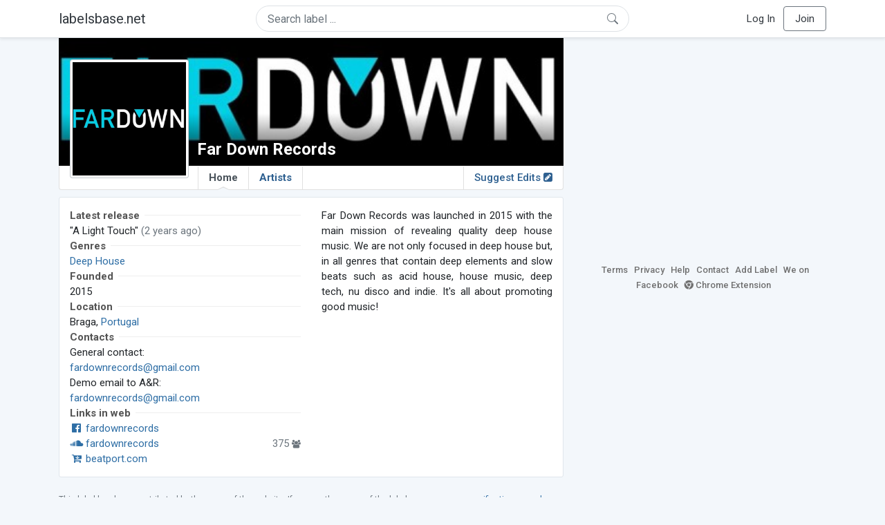

--- FILE ---
content_type: text/html; charset=UTF-8
request_url: https://labelsbase.net/far-down-records
body_size: 5197
content:
<!DOCTYPE html>
<html lang="en">
<head>
    <title>Far Down Records Demo Submission, Contacts, A&amp;R, Links &amp; More.</title>

    <meta http-equiv="Content-Type" content="text/html;charset=UTF-8">
    <meta name="viewport" content="width=device-width, initial-scale=1.0">
    <meta name="csrf-token" content="AiUgbY6HcexIcS14TVptYZLLOsKwoYQnXVt1JphK">

                <meta name="description" content="Far Down Records was launched in 2015 with the main mission of revealing quality deep house music. We are not only focused in deep house but, in all genres th..."/>
    
    <link rel="stylesheet" href="https://stackpath.bootstrapcdn.com/bootstrap/4.5.0/css/bootstrap.min.css"
          integrity="sha384-9aIt2nRpC12Uk9gS9baDl411NQApFmC26EwAOH8WgZl5MYYxFfc+NcPb1dKGj7Sk" crossorigin="anonymous">
    <link rel="stylesheet" href="https://maxcdn.bootstrapcdn.com/font-awesome/4.7.0/css/font-awesome.min.css">
    <link rel="stylesheet"
          href="https://fonts.googleapis.com/css?family=Roboto:300,400,500,700&subset=cyrillic&display=swap">
    <link rel="stylesheet" href="/css/style.css?v=1602005775"/>

    <link rel="icon" type="image/png" href="/favicon-16.png" sizes="16x16">
    <link rel="icon" type="image/png" href="/favicon-32.png" sizes="32x32">
    <link rel="icon" type="image/png" href="/favicon-96.png" sizes="96x96">

    <style>[wire\:loading] {display: none;}[wire\:offline] {display: none;}[wire\:dirty]:not(textarea):not(input):not(select) {display: none;}</style>

    </head>
<body>

<div class="side_menu">
    <div class="close_menu pointer" onclick="$('.side_menu').toggleClass('side_menu_toggle')">×</div>

            <a href="https://labelsbase.net/login"><i class="fa fa-sign-in fa-fw"></i> Log In</a>
        <a href="https://labelsbase.net/join"><i class="fa fa-user-plus fa-fw"></i> Join</a>
    </div>

<div class="bg-white border-bottom shadow-sm p-2 fixed-top">
    <div class="container">
        <div class="row row-fluid">
            <div class="col-lg-3 col-2 my-auto" id="nav-brand">
                <a class="navbar-brand p-0 text-dark d-none d-lg-inline-block" href="/">
                    labelsbase.net
                </a>
                <a class="text-dark d-inline-block d-lg-none" href="/">
                    <i class="fa fa-home" style="font-size: 23px;"></i>
                </a>
            </div>
            <div class="col-lg-6 col-md-8 col-8 my-auto" id="nav-search">
                                    <div wire:initial-data="{&quot;id&quot;:&quot;ogJmd8LHR4NspyJDMakM&quot;,&quot;name&quot;:&quot;search-dropdown&quot;,&quot;redirectTo&quot;:false,&quot;locale&quot;:&quot;en&quot;,&quot;events&quot;:[],&quot;eventQueue&quot;:[],&quot;dispatchQueue&quot;:[],&quot;data&quot;:{&quot;q&quot;:null},&quot;children&quot;:[],&quot;checksum&quot;:&quot;62643e43011270dc229dbbe698ceb0218b748a197c14a40ad48c08da9802fdf4&quot;}" wire:id="ogJmd8LHR4NspyJDMakM" class="position-relative">
    <form method="get" action="https://labelsbase.net">
        <div class="position-absolute"
             style="right: 1rem; top: 50%; width: 16px; height: 16px; transform: translateY(-50%);">

            <div class="">
                <div wire:loading.remove>
                    <svg width="16px" height="16px" style="vertical-align: baseline; fill: #6c757d;" viewBox="0 0 16 16"
                         xmlns="http://www.w3.org/2000/svg">
                        <path fill-rule="evenodd"
                              d="M10.442 10.442a1 1 0 0 1 1.415 0l3.85 3.85a1 1 0 0 1-1.414 1.415l-3.85-3.85a1 1 0 0 1 0-1.415z"/>
                        <path fill-rule="evenodd"
                              d="M6.5 12a5.5 5.5 0 1 0 0-11 5.5 5.5 0 0 0 0 11zM13 6.5a6.5 6.5 0 1 1-13 0 6.5 6.5 0 0 1 13 0z"/>
                    </svg>
                </div>
            </div>

            <div wire:loading>
                <div class="spinner-grow text-light" role="status"
                     style="vertical-align: unset; width: 16px; height: 16px;">
                </div>
            </div>

                    </div>

        <input class="form-control border px-3 rounded-pill "
               type="text"
               name="q"
               wire:model="q"
               value=""
               id="q"
               placeholder="Search label ..."
               autocomplete="off">

                                </form>
</div>                            </div>
            <div class="col-lg-3 col-2 my-auto text-right" id="nav-menu">
                <div class="text-dark d-inline-block d-lg-none bars-button pointer">☰</div>
                <div class="d-none d-lg-inline-block">
                                            <a class="text-dark" href="https://labelsbase.net/login">Log In</a>
                        <a class="text-dark ml-2 p-2 px-3 border border-secondary rounded" href="https://labelsbase.net/join">Join</a>
                                    </div>
            </div>
        </div>
    </div>
</div>

<div class="container">
        <div class="row row-fluid">
        <div class="col-lg-8">
            <div class="cover"
          style="background-image: url(https://d1fuks2cnuq5t9.cloudfront.net/i/B7afAPtQkbp0rLxdEVEANljeiF2wsjAhYfpYXoJE.jpg);"
        >
            <div class="cover-grad"></div>
        <div style="position: absolute; left: 200px; bottom: 10px; width: calc(100% - 200px - 10px);"
         class="d-none d-md-block">
        <div style="position: relative;">
            <h1 class="label-name">Far Down Records</h1>

                    </div>
    </div>

    <div class="d-block d-md-none text-center" style="position: absolute; width: 100%; bottom: 0;">
        
                    <div class="center-block">
                <div style="display:inline-block; background-color: #ccc; padding: 1px; border-radius: 3px;">
                    <img src="https://d1fuks2cnuq5t9.cloudfront.net/i/B7afAPtQkbp0rLxdEVEANljeiF2wsjAhYfpYXoJE.jpg" alt="Far Down Records logotype"
                         title="Far Down Records"
                         width="135"
                         height="135"
                         class="label-logotype">
                </div>
            </div>
        
        <div style="margin-top: 5px; margin-bottom: 5px;">
            <h1 class="label-name">Far Down Records</h1>
        </div>
    </div>
</div>

<ul class="tabs" style="position: relative;">
    
            <div style="position: absolute; left: 15px; margin-top: 0; top: -155px; background-color: #c4c9ce; padding: 1px; border-radius: 4px; z-index: 1;"
             class="d-none d-md-block">
            <img src="https://d1fuks2cnuq5t9.cloudfront.net/i/B7afAPtQkbp0rLxdEVEANljeiF2wsjAhYfpYXoJE.jpg" alt="Far Down Records"
                 title="Far Down Records"
                 width="170"
                 height="170"
                 style="border: 3px solid #fff; border-radius: 3px;">
        </div>
    
            <li class="tab home d-none d-md-inline">
            <a href="https://labelsbase.net/far-down-records"
               class="tab  current ">
                Home
                                    <span class="ch-up"></span>
                            </a>
        </li>
        <li class="tab d-inline d-md-none">
            <a href="https://labelsbase.net/far-down-records"
               class="tab  current ">
                Home
                                    <span class="ch-up"></span>
                            </a>
        </li>
        <li class="tab">
            <a href="https://labelsbase.net/far-down-records/artists"
               class="tab "
               title="Far Down Records artists">
                Artists
                            </a>
        </li>

        <li class="tab-right">
            <a href="https://labelsbase.net/far-down-records/suggest-edits"
               class="tab-right ">
                Suggest Edits <i class="fa fa-pencil-square"></i>
                            </a>
        </li>
            </ul>
            
            <div class="block-content">
                <div class="row">
                    <div class="col-md-6">
                                                    <div class="line-title-block">
                                <div class="line-title-wrap">
                                    <span class="line-title-text">Latest release</span>
                                </div>
                            </div>

                            "A Light Touch"
                            <span class="text-muted">(2 years ago)</span>
                            <br>
                        
                        <div class="line-title-block">
                            <div class="line-title-wrap">
                                <span class="line-title-text">Genres</span>
                            </div>
                        </div>

                                                    <a href="/?g=Deep+House"
                               title="More Deep House labels">Deep House</a>
                                                <br>

                        <div class="line-title-block">
                            <div class="line-title-wrap">
                                <span class="line-title-text">Founded</span>
                            </div>
                        </div>
                        2015
                        <br>


                        <div class="line-title-block">
                            <div class="line-title-wrap">
                                <span class="line-title-text">Location</span>
                            </div>
                        </div>

                        Braga,
                        <a href="/?c=Portugal">Portugal</a>
                        <br>

                                                    <div class="line-title-block">
                                <div class="line-title-wrap">
                                    <span class="line-title-text">Contacts</span>
                                </div>
                            </div>
                        
                                                    General contact:<br>

                            <a href="mailto:fardownrecords@gmail.com"
                               onmousedown="ga('send', 'event', 'Contact Email', 'Click or Copy', 'Far Down Records', '1590')">fardownrecords@gmail.com</a>
                            <br>
                        
                                                    Demo email to A&R:<br>

                            <a href="mailto:fardownrecords@gmail.com?subject=Demo%20for%20Far%20Down%20Records%20%28via%20labelsbase.net%29"
                               onmousedown="ga('send', 'event', 'Demo Email', 'Click or Copy', 'Far Down Records', '1590')"
                               title="Use private soundcloud links only!">fardownrecords@gmail.com</a>
                            <br>
                        
                        
                        
                        
                        
                                                    <div class="line-title-block">
                                <div class="line-title-wrap">
                                    <span class="line-title-text">Links in web</span>
                                </div>
                            </div>

                                                            <div>
                                    <a href="https://www.facebook.com/fardownrecords/" title="Far Down Records at Facebook"
                                       onmousedown="ga('send', 'event', 'Ex.Link Facebook', 'Click or Copy', 'Far Down Records', '1590')"
                                       target="_blank" rel="noopener">
                                        <i class="fa fa-facebook-official fa-fw"></i>
                                        fardownrecords
                                    </a>

                                    <br>
                                </div>
                            
                                                            <div>
                                    <a href="https://soundcloud.com/fardownrecords" title="Far Down Records on SoundCloud"
                                       onmousedown="ga('send', 'event', 'Ex.Link SoundCloud', 'Click or Copy', 'Far Down Records', '1590')"
                                       target="_blank" rel="noopener">
                                        <i class="fa fa-soundcloud fa-fw"></i>
                                        fardownrecords
                                    </a>

                                                                            <span class="text-muted pull-right">
                                    375
                                            <small><i class="fa fa-users"></i></small>
                            </span>
                                    
                                    <br>
                                </div>
                            
                                                            <div>
                                    <a href="https://www.beatport.com/label/far-down-records/49055"
                                       onmousedown="ga('send', 'event', 'Ex.Link Beatport', 'Click or Copy', 'Far Down Records', '1590')"
                                       target="_blank"
                                       rel="noopener">
                                        <i class="fa fa-cart-arrow-down fa-fw" aria-hidden="true"></i>
                                        beatport.com
                                    </a>
                                </div>
                            
                                                                        </div>

                    <div class="col-md-6">
                        <div class="text-justify text-description">
                            Far Down Records was launched in 2015 with the main mission of revealing quality deep house music. We are not only focused in deep house but, in all genres that contain deep elements and slow beats such as acid house, house music, deep tech, nu disco and indie. It&#039;s all about promoting good music!
                        </div>
                    </div>
                </div>
            </div>

            <small class="text-muted">This label has been contributed by the users of the website. If you are the owner of the label, you can pass a
                <a href="https://labelsbase.net/far-down-records/verify">verification procedure</a> to manage this page yourself. Read more about the procedure <a href="https://labelsbase.net/faq#verification"
                                                                                                                                                              target="_blank">here</a>.
            </small>
            <br>
            <br>
        </div>
        <div class="col-lg-4">
            <script async src="//pagead2.googlesyndication.com/pagead/js/adsbygoogle.js"></script>
            <ins class="adsbygoogle center-block mb-4"
                 style="display: block;"
                 data-ad-format="rectangle"
                 data-ad-client="ca-pub-6294412956577609"
                 data-ad-slot="3869879376"></ins>

            <div class="sb-footer mb-4">
    <a href="https://labelsbase.net/terms">Terms</a>
    <a href="https://labelsbase.net/privacy">Privacy</a>
    <a href="https://labelsbase.net/faq">Help</a>
    <a href="https://labelsbase.net/contact">Contact</a>
    <a href="https://labelsbase.net/add">Add Label</a>
    <a href="https://www.facebook.com/labelsbase/" target="_blank">We on Facebook</a>
    <a href="https://chrome.google.com/webstore/detail/labelsbasebeatport/hmnnmkppfllhndkjcpdiobhlkpkanace" target="_blank"><i class="fa fa-chrome" aria-hidden="true"></i> Chrome Extension</a>
</div>        </div>
    </div>
</div>

<script src="https://code.jquery.com/jquery-3.5.1.min.js"
        integrity="sha256-9/aliU8dGd2tb6OSsuzixeV4y/faTqgFtohetphbbj0=" crossorigin="anonymous"></script>
<script src="https://cdn.jsdelivr.net/npm/popper.js@1.16.0/dist/umd/popper.min.js"
        integrity="sha384-Q6E9RHvbIyZFJoft+2mJbHaEWldlvI9IOYy5n3zV9zzTtmI3UksdQRVvoxMfooAo"
        crossorigin="anonymous"></script>
<script src="https://stackpath.bootstrapcdn.com/bootstrap/4.5.0/js/bootstrap.min.js"
        integrity="sha384-OgVRvuATP1z7JjHLkuOU7Xw704+h835Lr+6QL9UvYjZE3Ipu6Tp75j7Bh/kR0JKI"
        crossorigin="anonymous"></script>

    <!-- Google.Analytics counter -->
    <script>
        (function (i, s, o, g, r, a, m) {
            i['GoogleAnalyticsObject'] = r;
            i[r] = i[r] || function () {
                (i[r].q = i[r].q || []).push(arguments)
            }, i[r].l = 1 * new Date();
            a = s.createElement(o),
                m = s.getElementsByTagName(o)[0];
            a.async = 1;
            a.src = g;
            m.parentNode.insertBefore(a, m)
        })(window, document, 'script', '//www.google-analytics.com/analytics.js', 'ga');
        ga('create', 'UA-53654791-1', 'auto');
        ga('send', 'pageview');
    </script>

    <script>
        $(document).ready(function () {
            $(".ads_desktop:hidden, .ads_mobile:hidden").remove();
            (adsbygoogle = window.adsbygoogle || []).push({});
        })
    </script>

    <script src="/livewire/livewire.js?id=d7d975b5d122717a1ee0" data-turbolinks-eval="false"></script><script data-turbolinks-eval="false">if (window.livewire) {console.warn('Livewire: It looks like Livewire\'s @livewireScripts JavaScript assets have already been loaded. Make sure you aren\'t loading them twice.')}window.livewire = new Livewire();window.livewire_app_url = '';window.livewire_token = 'AiUgbY6HcexIcS14TVptYZLLOsKwoYQnXVt1JphK';/* Make Alpine wait until Livewire is finished rendering to do its thing. */window.deferLoadingAlpine = function (callback) {window.addEventListener('livewire:load', function () {callback();});};document.addEventListener("DOMContentLoaded", function () {window.livewire.start();});var firstTime = true;document.addEventListener("turbolinks:load", function() {/* We only want this handler to run AFTER the first load. */if(firstTime) {firstTime = false;return;}window.livewire.restart();});document.addEventListener("turbolinks:before-cache", function() {document.querySelectorAll('[wire\\:id]').forEach(function(el) {const component = el.__livewire;const dataObject = {data: component.data,events: component.events,children: component.children,checksum: component.checksum,locale: component.locale,name: component.name,errorBag: component.errorBag,redirectTo: component.redirectTo,};el.setAttribute('wire:initial-data', JSON.stringify(dataObject));});});</script>

<script>
    $('body').click(function () {
        $('.side_menu').removeClass('side_menu_toggle');
        $('#nav-brand, #nav-menu').removeClass('d-none d-md-block');
        $('#nav-search').removeClass('col-12');
    });

    $('.bars-button').click(function (e) {
        e.stopPropagation();
        $('.side_menu').toggleClass('side_menu_toggle');
    });

    $('#q')
        .focus(function (e) {
            e.stopPropagation();
            $('.side_menu').removeClass('side_menu_toggle');
            $('#nav-brand, #nav-menu').addClass('d-none d-md-block');
            $('#nav-search').addClass('col-12');
        })
        .click(function (e) {
            e.stopPropagation();
        });
</script>


</body>
</html>

--- FILE ---
content_type: text/html; charset=utf-8
request_url: https://www.google.com/recaptcha/api2/aframe
body_size: 257
content:
<!DOCTYPE HTML><html><head><meta http-equiv="content-type" content="text/html; charset=UTF-8"></head><body><script nonce="k5RA3tuLTrbS2zJwsGog1g">/** Anti-fraud and anti-abuse applications only. See google.com/recaptcha */ try{var clients={'sodar':'https://pagead2.googlesyndication.com/pagead/sodar?'};window.addEventListener("message",function(a){try{if(a.source===window.parent){var b=JSON.parse(a.data);var c=clients[b['id']];if(c){var d=document.createElement('img');d.src=c+b['params']+'&rc='+(localStorage.getItem("rc::a")?sessionStorage.getItem("rc::b"):"");window.document.body.appendChild(d);sessionStorage.setItem("rc::e",parseInt(sessionStorage.getItem("rc::e")||0)+1);localStorage.setItem("rc::h",'1768842330275');}}}catch(b){}});window.parent.postMessage("_grecaptcha_ready", "*");}catch(b){}</script></body></html>